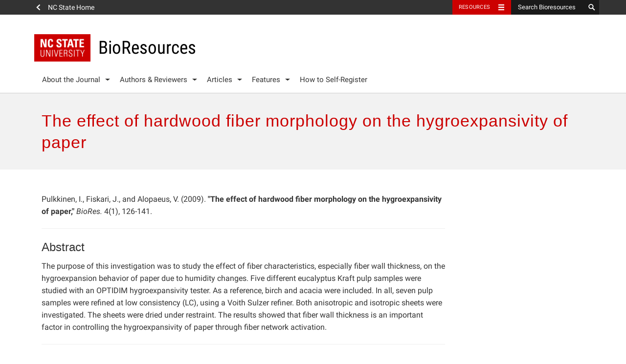

--- FILE ---
content_type: text/html; charset=UTF-8
request_url: https://bioresources.cnr.ncsu.edu/resources/the-effect-of-hardwood-fiber-morphology-on-the-hygroexpansivity-of-paper/
body_size: 9734
content:
<!DOCTYPE html>
<html>
	<head>	
		<meta charset="utf-8">
    	<meta http-equiv="X-UA-Compatible" content="IE=edge">
		<meta name="viewport" content="width=device-width, initial-scale=1">
		<meta property="og:type" content="website" />
        <meta property="og:url" content="https://bioresources.cnr.ncsu.edu/" />
        <meta property="twitter:card" content="summary_large_image" />
        <meta property="twitter:site" content="@bioresjournal" />
        <meta name="twitter:widgets:link-color" content="#cc0000">
		<title>The effect of hardwood fiber morphology on the hygroexpansivity of paper  ::  BioResources</title>
		<link rel="shortcut icon" href="https://www.ncsu.edu/favicon.ico" />

		
		<!-- picture element polyfill -->
		<script>
			// Picture element HTML5 shiv
			document.createElement( "picture" );
		</script>
		

		<!-- Prefetch DNS for external assets -->
		<link rel="dns-prefetch" href="//cdn.ncsu.edu">
		<link rel="dns-prefetch" href="//www.google-analytics.com">
		<link rel="dns-prefetch" href="//ajax.googleapis.com">


		<!-- HTML5 Shim and Respond.js IE8 support of HTML5 elements and media queries -->
	    <!-- WARNING: Respond.js doesn't work if you view the page via file:// -->
	    <!--[if lt IE 9]>
	      <script src="https://oss.maxcdn.com/libs/html5shiv/3.7.0/html5shiv.js"></script>
	      <script src="https://oss.maxcdn.com/libs/respond.js/1.4.2/respond.min.js"></script>
	    <![endif]-->

	    <!-- NC State Utility Bar -->

	    <script src="https://cdn.ncsu.edu/brand-assets/utility-bar/ub.php?googleCustomSearchCode=012350196408805727053:opd0tmj_xw8&placeholder=Search Bioresources"></script>


				<script>
	(function(i,s,o,g,r,a,m){i['GoogleAnalyticsObject']=r;i[r]=i[r]||function(){
	(i[r].q=i[r].q||[]).push(arguments)},i[r].l=1*new Date();a=s.createElement(o),
	m=s.getElementsByTagName(o)[0];a.async=1;a.src=g;m.parentNode.insertBefore(a,m)
	})(window,document,'script','//www.google-analytics.com/analytics.js','ga');

	ga('create', 'UA-99318261-1', 'auto');
	ga('send', 'pageview');
		</script>
		



		<meta name='robots' content='max-image-preview:large' />
<link rel='dns-prefetch' href='//cdn.ncsu.edu' />
<link rel="alternate" title="oEmbed (JSON)" type="application/json+oembed" href="https://bioresources.cnr.ncsu.edu/wp-json/oembed/1.0/embed?url=https%3A%2F%2Fbioresources.cnr.ncsu.edu%2Fresources%2Fthe-effect-of-hardwood-fiber-morphology-on-the-hygroexpansivity-of-paper%2F" />
<link rel="alternate" title="oEmbed (XML)" type="text/xml+oembed" href="https://bioresources.cnr.ncsu.edu/wp-json/oembed/1.0/embed?url=https%3A%2F%2Fbioresources.cnr.ncsu.edu%2Fresources%2Fthe-effect-of-hardwood-fiber-morphology-on-the-hygroexpansivity-of-paper%2F&#038;format=xml" />
<style id='wp-img-auto-sizes-contain-inline-css' type='text/css'>
img:is([sizes=auto i],[sizes^="auto," i]){contain-intrinsic-size:3000px 1500px}
/*# sourceURL=wp-img-auto-sizes-contain-inline-css */
</style>
<style id='wp-emoji-styles-inline-css' type='text/css'>

	img.wp-smiley, img.emoji {
		display: inline !important;
		border: none !important;
		box-shadow: none !important;
		height: 1em !important;
		width: 1em !important;
		margin: 0 0.07em !important;
		vertical-align: -0.1em !important;
		background: none !important;
		padding: 0 !important;
	}
/*# sourceURL=wp-emoji-styles-inline-css */
</style>
<style id='wp-block-library-inline-css' type='text/css'>
:root{--wp-block-synced-color:#7a00df;--wp-block-synced-color--rgb:122,0,223;--wp-bound-block-color:var(--wp-block-synced-color);--wp-editor-canvas-background:#ddd;--wp-admin-theme-color:#007cba;--wp-admin-theme-color--rgb:0,124,186;--wp-admin-theme-color-darker-10:#006ba1;--wp-admin-theme-color-darker-10--rgb:0,107,160.5;--wp-admin-theme-color-darker-20:#005a87;--wp-admin-theme-color-darker-20--rgb:0,90,135;--wp-admin-border-width-focus:2px}@media (min-resolution:192dpi){:root{--wp-admin-border-width-focus:1.5px}}.wp-element-button{cursor:pointer}:root .has-very-light-gray-background-color{background-color:#eee}:root .has-very-dark-gray-background-color{background-color:#313131}:root .has-very-light-gray-color{color:#eee}:root .has-very-dark-gray-color{color:#313131}:root .has-vivid-green-cyan-to-vivid-cyan-blue-gradient-background{background:linear-gradient(135deg,#00d084,#0693e3)}:root .has-purple-crush-gradient-background{background:linear-gradient(135deg,#34e2e4,#4721fb 50%,#ab1dfe)}:root .has-hazy-dawn-gradient-background{background:linear-gradient(135deg,#faaca8,#dad0ec)}:root .has-subdued-olive-gradient-background{background:linear-gradient(135deg,#fafae1,#67a671)}:root .has-atomic-cream-gradient-background{background:linear-gradient(135deg,#fdd79a,#004a59)}:root .has-nightshade-gradient-background{background:linear-gradient(135deg,#330968,#31cdcf)}:root .has-midnight-gradient-background{background:linear-gradient(135deg,#020381,#2874fc)}:root{--wp--preset--font-size--normal:16px;--wp--preset--font-size--huge:42px}.has-regular-font-size{font-size:1em}.has-larger-font-size{font-size:2.625em}.has-normal-font-size{font-size:var(--wp--preset--font-size--normal)}.has-huge-font-size{font-size:var(--wp--preset--font-size--huge)}.has-text-align-center{text-align:center}.has-text-align-left{text-align:left}.has-text-align-right{text-align:right}.has-fit-text{white-space:nowrap!important}#end-resizable-editor-section{display:none}.aligncenter{clear:both}.items-justified-left{justify-content:flex-start}.items-justified-center{justify-content:center}.items-justified-right{justify-content:flex-end}.items-justified-space-between{justify-content:space-between}.screen-reader-text{border:0;clip-path:inset(50%);height:1px;margin:-1px;overflow:hidden;padding:0;position:absolute;width:1px;word-wrap:normal!important}.screen-reader-text:focus{background-color:#ddd;clip-path:none;color:#444;display:block;font-size:1em;height:auto;left:5px;line-height:normal;padding:15px 23px 14px;text-decoration:none;top:5px;width:auto;z-index:100000}html :where(.has-border-color){border-style:solid}html :where([style*=border-top-color]){border-top-style:solid}html :where([style*=border-right-color]){border-right-style:solid}html :where([style*=border-bottom-color]){border-bottom-style:solid}html :where([style*=border-left-color]){border-left-style:solid}html :where([style*=border-width]){border-style:solid}html :where([style*=border-top-width]){border-top-style:solid}html :where([style*=border-right-width]){border-right-style:solid}html :where([style*=border-bottom-width]){border-bottom-style:solid}html :where([style*=border-left-width]){border-left-style:solid}html :where(img[class*=wp-image-]){height:auto;max-width:100%}:where(figure){margin:0 0 1em}html :where(.is-position-sticky){--wp-admin--admin-bar--position-offset:var(--wp-admin--admin-bar--height,0px)}@media screen and (max-width:600px){html :where(.is-position-sticky){--wp-admin--admin-bar--position-offset:0px}}

/*# sourceURL=wp-block-library-inline-css */
</style><style id='global-styles-inline-css' type='text/css'>
:root{--wp--preset--aspect-ratio--square: 1;--wp--preset--aspect-ratio--4-3: 4/3;--wp--preset--aspect-ratio--3-4: 3/4;--wp--preset--aspect-ratio--3-2: 3/2;--wp--preset--aspect-ratio--2-3: 2/3;--wp--preset--aspect-ratio--16-9: 16/9;--wp--preset--aspect-ratio--9-16: 9/16;--wp--preset--color--black: #000000;--wp--preset--color--cyan-bluish-gray: #abb8c3;--wp--preset--color--white: #ffffff;--wp--preset--color--pale-pink: #f78da7;--wp--preset--color--vivid-red: #cf2e2e;--wp--preset--color--luminous-vivid-orange: #ff6900;--wp--preset--color--luminous-vivid-amber: #fcb900;--wp--preset--color--light-green-cyan: #7bdcb5;--wp--preset--color--vivid-green-cyan: #00d084;--wp--preset--color--pale-cyan-blue: #8ed1fc;--wp--preset--color--vivid-cyan-blue: #0693e3;--wp--preset--color--vivid-purple: #9b51e0;--wp--preset--gradient--vivid-cyan-blue-to-vivid-purple: linear-gradient(135deg,rgb(6,147,227) 0%,rgb(155,81,224) 100%);--wp--preset--gradient--light-green-cyan-to-vivid-green-cyan: linear-gradient(135deg,rgb(122,220,180) 0%,rgb(0,208,130) 100%);--wp--preset--gradient--luminous-vivid-amber-to-luminous-vivid-orange: linear-gradient(135deg,rgb(252,185,0) 0%,rgb(255,105,0) 100%);--wp--preset--gradient--luminous-vivid-orange-to-vivid-red: linear-gradient(135deg,rgb(255,105,0) 0%,rgb(207,46,46) 100%);--wp--preset--gradient--very-light-gray-to-cyan-bluish-gray: linear-gradient(135deg,rgb(238,238,238) 0%,rgb(169,184,195) 100%);--wp--preset--gradient--cool-to-warm-spectrum: linear-gradient(135deg,rgb(74,234,220) 0%,rgb(151,120,209) 20%,rgb(207,42,186) 40%,rgb(238,44,130) 60%,rgb(251,105,98) 80%,rgb(254,248,76) 100%);--wp--preset--gradient--blush-light-purple: linear-gradient(135deg,rgb(255,206,236) 0%,rgb(152,150,240) 100%);--wp--preset--gradient--blush-bordeaux: linear-gradient(135deg,rgb(254,205,165) 0%,rgb(254,45,45) 50%,rgb(107,0,62) 100%);--wp--preset--gradient--luminous-dusk: linear-gradient(135deg,rgb(255,203,112) 0%,rgb(199,81,192) 50%,rgb(65,88,208) 100%);--wp--preset--gradient--pale-ocean: linear-gradient(135deg,rgb(255,245,203) 0%,rgb(182,227,212) 50%,rgb(51,167,181) 100%);--wp--preset--gradient--electric-grass: linear-gradient(135deg,rgb(202,248,128) 0%,rgb(113,206,126) 100%);--wp--preset--gradient--midnight: linear-gradient(135deg,rgb(2,3,129) 0%,rgb(40,116,252) 100%);--wp--preset--font-size--small: 13px;--wp--preset--font-size--medium: 20px;--wp--preset--font-size--large: 36px;--wp--preset--font-size--x-large: 42px;--wp--preset--spacing--20: 0.44rem;--wp--preset--spacing--30: 0.67rem;--wp--preset--spacing--40: 1rem;--wp--preset--spacing--50: 1.5rem;--wp--preset--spacing--60: 2.25rem;--wp--preset--spacing--70: 3.38rem;--wp--preset--spacing--80: 5.06rem;--wp--preset--shadow--natural: 6px 6px 9px rgba(0, 0, 0, 0.2);--wp--preset--shadow--deep: 12px 12px 50px rgba(0, 0, 0, 0.4);--wp--preset--shadow--sharp: 6px 6px 0px rgba(0, 0, 0, 0.2);--wp--preset--shadow--outlined: 6px 6px 0px -3px rgb(255, 255, 255), 6px 6px rgb(0, 0, 0);--wp--preset--shadow--crisp: 6px 6px 0px rgb(0, 0, 0);}:where(.is-layout-flex){gap: 0.5em;}:where(.is-layout-grid){gap: 0.5em;}body .is-layout-flex{display: flex;}.is-layout-flex{flex-wrap: wrap;align-items: center;}.is-layout-flex > :is(*, div){margin: 0;}body .is-layout-grid{display: grid;}.is-layout-grid > :is(*, div){margin: 0;}:where(.wp-block-columns.is-layout-flex){gap: 2em;}:where(.wp-block-columns.is-layout-grid){gap: 2em;}:where(.wp-block-post-template.is-layout-flex){gap: 1.25em;}:where(.wp-block-post-template.is-layout-grid){gap: 1.25em;}.has-black-color{color: var(--wp--preset--color--black) !important;}.has-cyan-bluish-gray-color{color: var(--wp--preset--color--cyan-bluish-gray) !important;}.has-white-color{color: var(--wp--preset--color--white) !important;}.has-pale-pink-color{color: var(--wp--preset--color--pale-pink) !important;}.has-vivid-red-color{color: var(--wp--preset--color--vivid-red) !important;}.has-luminous-vivid-orange-color{color: var(--wp--preset--color--luminous-vivid-orange) !important;}.has-luminous-vivid-amber-color{color: var(--wp--preset--color--luminous-vivid-amber) !important;}.has-light-green-cyan-color{color: var(--wp--preset--color--light-green-cyan) !important;}.has-vivid-green-cyan-color{color: var(--wp--preset--color--vivid-green-cyan) !important;}.has-pale-cyan-blue-color{color: var(--wp--preset--color--pale-cyan-blue) !important;}.has-vivid-cyan-blue-color{color: var(--wp--preset--color--vivid-cyan-blue) !important;}.has-vivid-purple-color{color: var(--wp--preset--color--vivid-purple) !important;}.has-black-background-color{background-color: var(--wp--preset--color--black) !important;}.has-cyan-bluish-gray-background-color{background-color: var(--wp--preset--color--cyan-bluish-gray) !important;}.has-white-background-color{background-color: var(--wp--preset--color--white) !important;}.has-pale-pink-background-color{background-color: var(--wp--preset--color--pale-pink) !important;}.has-vivid-red-background-color{background-color: var(--wp--preset--color--vivid-red) !important;}.has-luminous-vivid-orange-background-color{background-color: var(--wp--preset--color--luminous-vivid-orange) !important;}.has-luminous-vivid-amber-background-color{background-color: var(--wp--preset--color--luminous-vivid-amber) !important;}.has-light-green-cyan-background-color{background-color: var(--wp--preset--color--light-green-cyan) !important;}.has-vivid-green-cyan-background-color{background-color: var(--wp--preset--color--vivid-green-cyan) !important;}.has-pale-cyan-blue-background-color{background-color: var(--wp--preset--color--pale-cyan-blue) !important;}.has-vivid-cyan-blue-background-color{background-color: var(--wp--preset--color--vivid-cyan-blue) !important;}.has-vivid-purple-background-color{background-color: var(--wp--preset--color--vivid-purple) !important;}.has-black-border-color{border-color: var(--wp--preset--color--black) !important;}.has-cyan-bluish-gray-border-color{border-color: var(--wp--preset--color--cyan-bluish-gray) !important;}.has-white-border-color{border-color: var(--wp--preset--color--white) !important;}.has-pale-pink-border-color{border-color: var(--wp--preset--color--pale-pink) !important;}.has-vivid-red-border-color{border-color: var(--wp--preset--color--vivid-red) !important;}.has-luminous-vivid-orange-border-color{border-color: var(--wp--preset--color--luminous-vivid-orange) !important;}.has-luminous-vivid-amber-border-color{border-color: var(--wp--preset--color--luminous-vivid-amber) !important;}.has-light-green-cyan-border-color{border-color: var(--wp--preset--color--light-green-cyan) !important;}.has-vivid-green-cyan-border-color{border-color: var(--wp--preset--color--vivid-green-cyan) !important;}.has-pale-cyan-blue-border-color{border-color: var(--wp--preset--color--pale-cyan-blue) !important;}.has-vivid-cyan-blue-border-color{border-color: var(--wp--preset--color--vivid-cyan-blue) !important;}.has-vivid-purple-border-color{border-color: var(--wp--preset--color--vivid-purple) !important;}.has-vivid-cyan-blue-to-vivid-purple-gradient-background{background: var(--wp--preset--gradient--vivid-cyan-blue-to-vivid-purple) !important;}.has-light-green-cyan-to-vivid-green-cyan-gradient-background{background: var(--wp--preset--gradient--light-green-cyan-to-vivid-green-cyan) !important;}.has-luminous-vivid-amber-to-luminous-vivid-orange-gradient-background{background: var(--wp--preset--gradient--luminous-vivid-amber-to-luminous-vivid-orange) !important;}.has-luminous-vivid-orange-to-vivid-red-gradient-background{background: var(--wp--preset--gradient--luminous-vivid-orange-to-vivid-red) !important;}.has-very-light-gray-to-cyan-bluish-gray-gradient-background{background: var(--wp--preset--gradient--very-light-gray-to-cyan-bluish-gray) !important;}.has-cool-to-warm-spectrum-gradient-background{background: var(--wp--preset--gradient--cool-to-warm-spectrum) !important;}.has-blush-light-purple-gradient-background{background: var(--wp--preset--gradient--blush-light-purple) !important;}.has-blush-bordeaux-gradient-background{background: var(--wp--preset--gradient--blush-bordeaux) !important;}.has-luminous-dusk-gradient-background{background: var(--wp--preset--gradient--luminous-dusk) !important;}.has-pale-ocean-gradient-background{background: var(--wp--preset--gradient--pale-ocean) !important;}.has-electric-grass-gradient-background{background: var(--wp--preset--gradient--electric-grass) !important;}.has-midnight-gradient-background{background: var(--wp--preset--gradient--midnight) !important;}.has-small-font-size{font-size: var(--wp--preset--font-size--small) !important;}.has-medium-font-size{font-size: var(--wp--preset--font-size--medium) !important;}.has-large-font-size{font-size: var(--wp--preset--font-size--large) !important;}.has-x-large-font-size{font-size: var(--wp--preset--font-size--x-large) !important;}
/*# sourceURL=global-styles-inline-css */
</style>

<style id='classic-theme-styles-inline-css' type='text/css'>
/*! This file is auto-generated */
.wp-block-button__link{color:#fff;background-color:#32373c;border-radius:9999px;box-shadow:none;text-decoration:none;padding:calc(.667em + 2px) calc(1.333em + 2px);font-size:1.125em}.wp-block-file__button{background:#32373c;color:#fff;text-decoration:none}
/*# sourceURL=/wp-includes/css/classic-themes.min.css */
</style>
<link rel='stylesheet' id='ncstate-bootstrap-css' href='//cdn.ncsu.edu/brand-assets/bootstrap/css/bootstrap.css' type='text/css' media='all' />
<link rel='stylesheet' id='theme-css-css' href='https://bioresources.cnr.ncsu.edu/wp-content/themes/ncsu-bioresources/style.css' type='text/css' media='all' />
<link rel='stylesheet' id='dashicons-css' href='https://bioresources.cnr.ncsu.edu/wp-includes/css/dashicons.min.css?ver=6.9' type='text/css' media='all' />
<script type="text/javascript" src="https://bioresources.cnr.ncsu.edu/wp-content/themes/ncsu-base/includes/ncstate-responsive-images/js/createPicture.js?ver=6.9" id="create_picture-js"></script>
<script type="text/javascript" src="https://bioresources.cnr.ncsu.edu/wp-content/themes/ncsu-base/includes/ncstate-responsive-images/js/picturefill.js?ver=6.9" id="picture_polyfill-js"></script>
<link rel="https://api.w.org/" href="https://bioresources.cnr.ncsu.edu/wp-json/" /><link rel="EditURI" type="application/rsd+xml" title="RSD" href="https://bioresources.cnr.ncsu.edu/xmlrpc.php?rsd" />
<meta name="generator" content="WordPress 6.9" />
<link rel='shortlink' href='https://bioresources.cnr.ncsu.edu/?p=451' />
<style type="text/css">.recentcomments a{display:inline !important;padding:0 !important;margin:0 !important;}</style><link rel="canonical" href="https://bioresources.cnr.ncsu.edu/resources/the-effect-of-hardwood-fiber-morphology-on-the-hygroexpansivity-of-paper/" />

 
	</head>
		<body class="">
		
		<div id="ncstate-utility-bar"></div>
		
		<header>
			<div class='container'>
				<div class='site-title'>
					<button type="button" id="menu-toggle">
					    <span class="sr-only">Toggle Navigation</span>
					    Menu
					    <span class="glyphicon glyphicon-thin-menu" aria-hidden="true"></span>
					</button>
									    <a href="https://bioresources.cnr.ncsu.edu">
						<img src='https://bioresources.cnr.ncsu.edu/wp-content/themes/ncsu-base/img/ncstate-brick-2x2-red.png' alt="NC State"/>
						<h6 class='brick-2x2'>BioResources</h6>					</a>
				</div>
				
				<nav role="navigation" aria-label="Primary navigation menus" class="primary-nav" id="primary-navigation" >

					<ul id="menu-primary-nav" class="nav-menu"><li id="menu-item-117" class="menu-item menu-item-type-custom menu-item-object-custom menu-item-has-children menu-item-117"><a href="#">About the Journal</a>
<ul class="sub-menu">
	<li id="menu-item-130" class="menu-item menu-item-type-post_type menu-item-object-page menu-item-130"><a href="https://bioresources.cnr.ncsu.edu/about-the-journal/editorial-board/">Editorial Board</a></li>
	<li id="menu-item-171" class="menu-item menu-item-type-post_type menu-item-object-page menu-item-171"><a href="https://bioresources.cnr.ncsu.edu/about-the-journal/meet-the-staff/">Meet the Staff</a></li>
	<li id="menu-item-115" class="menu-item menu-item-type-post_type menu-item-object-page menu-item-115"><a href="https://bioresources.cnr.ncsu.edu/about-the-journal/editorial-policies/">Editorial Policies</a></li>
</ul>
</li>
<li id="menu-item-180" class="menu-item menu-item-type-custom menu-item-object-custom menu-item-has-children menu-item-180"><a href="#">Authors &#038; Reviewers</a>
<ul class="sub-menu">
	<li id="menu-item-3867" class="menu-item menu-item-type-post_type menu-item-object-page menu-item-3867"><a href="https://bioresources.cnr.ncsu.edu/authors-and-reviewers/general-instructions/">General Instructions</a></li>
	<li id="menu-item-3870" class="menu-item menu-item-type-post_type menu-item-object-page menu-item-3870"><a href="https://bioresources.cnr.ncsu.edu/authors-and-reviewers/ethics-and-responsibilities/">Ethics &#038; Responsibilities</a></li>
	<li id="menu-item-3873" class="menu-item menu-item-type-post_type menu-item-object-page menu-item-3873"><a href="https://bioresources.cnr.ncsu.edu/authors-and-reviewers/article-preparation/">Article Preparation</a></li>
	<li id="menu-item-3880" class="menu-item menu-item-type-post_type menu-item-object-page menu-item-3880"><a href="https://bioresources.cnr.ncsu.edu/authors-and-reviewers/submission-instructions/">Submission Instructions</a></li>
	<li id="menu-item-41681" class="menu-item menu-item-type-post_type menu-item-object-page menu-item-41681"><a href="https://bioresources.cnr.ncsu.edu/authors-and-reviewers/how-to-self-register/">How to Self-Register</a></li>
	<li id="menu-item-42177" class="menu-item menu-item-type-post_type menu-item-object-page menu-item-42177"><a href="https://bioresources.cnr.ncsu.edu/authors-and-reviewers/acknowledgment-of-your-peer-reviewing/">Acknowledgment of your Peer-Reviewing</a></li>
	<li id="menu-item-3885" class="menu-item menu-item-type-post_type menu-item-object-page menu-item-3885"><a href="https://bioresources.cnr.ncsu.edu/authors-and-reviewers/writing-style-suggestions/">Writing Style Suggestions</a></li>
	<li id="menu-item-3888" class="menu-item menu-item-type-post_type menu-item-object-page menu-item-3888"><a href="https://bioresources.cnr.ncsu.edu/authors-and-reviewers/reviewer-guidelines/">Reviewer Guidelines</a></li>
	<li id="menu-item-3891" class="menu-item menu-item-type-post_type menu-item-object-page menu-item-3891"><a href="https://bioresources.cnr.ncsu.edu/authors-and-reviewers/how-to-pay/">How To Pay</a></li>
</ul>
</li>
<li id="menu-item-139" class="menu-item menu-item-type-custom menu-item-object-custom menu-item-has-children menu-item-139"><a href="#">Articles</a>
<ul class="sub-menu">
	<li id="menu-item-145" class="menu-item menu-item-type-post_type menu-item-object-page menu-item-145"><a href="https://bioresources.cnr.ncsu.edu/articles/back-and-current-issues/">Back and Current Issues</a></li>
	<li id="menu-item-153" class="menu-item menu-item-type-post_type menu-item-object-page menu-item-153"><a href="https://bioresources.cnr.ncsu.edu/articles/editorials/">Editorials</a></li>
	<li id="menu-item-159" class="menu-item menu-item-type-post_type menu-item-object-page menu-item-159"><a href="https://bioresources.cnr.ncsu.edu/articles/scholarly-reviews/">Scholarly Reviews</a></li>
	<li id="menu-item-186" class="menu-item menu-item-type-post_type menu-item-object-page menu-item-186"><a href="https://bioresources.cnr.ncsu.edu/articles/special-conference-collection-issues/">Special Conference Collection Issues</a></li>
	<li id="menu-item-164" class="menu-item menu-item-type-post_type menu-item-object-page menu-item-164"><a href="https://bioresources.cnr.ncsu.edu/articles/competition-print-edition/">Competition Print Edition</a></li>
</ul>
</li>
<li id="menu-item-22073" class="menu-item menu-item-type-custom menu-item-object-custom menu-item-has-children menu-item-22073"><a href="#">Features</a>
<ul class="sub-menu">
	<li id="menu-item-45355" class="menu-item menu-item-type-custom menu-item-object-custom menu-item-45355"><a href="https://bioresources.cnr.ncsu.edu/features/browse-proceeding-volumes-and-issues/">FRC: Pulp and Paper Fundamental Research Symposia Proceedings</a></li>
	<li id="menu-item-22078" class="menu-item menu-item-type-custom menu-item-object-custom menu-item-22078"><a target="_blank" href="https://hubbepaperchem.cnr.ncsu.edu/">Paper Manufacturing Chemistry</a></li>
	<li id="menu-item-42025" class="menu-item menu-item-type-post_type menu-item-object-page menu-item-42025"><a href="https://bioresources.cnr.ncsu.edu/honors/">Honors</a></li>
	<li id="menu-item-42860" class="menu-item menu-item-type-post_type menu-item-object-page menu-item-42860"><a href="https://bioresources.cnr.ncsu.edu/features/biores-early-career-investigator-award/">BioResources Early Career Investigator Award</a></li>
	<li id="menu-item-22076" class="menu-item menu-item-type-custom menu-item-object-custom menu-item-22076"><a target="_blank" href="https://cnr.ncsu.edu/academics/graduate/distance-continuing-education/">Distance Education: Online Masters Degree &#038; Individual Courses</a></li>
	<li id="menu-item-22074" class="menu-item menu-item-type-post_type menu-item-object-page menu-item-22074"><a href="https://bioresources.cnr.ncsu.edu/features/upcoming-conferences/">Upcoming Conferences</a></li>
	<li id="menu-item-22077" class="menu-item menu-item-type-custom menu-item-object-custom menu-item-22077"><a target="_blank" href="https://research.cnr.ncsu.edu/sites/fbshortcourses/hands-on-workshop-for-pulp-and-paper-basics/">Hands-On Courses</a></li>
	<li id="menu-item-5843" class="menu-item menu-item-type-post_type menu-item-object-page menu-item-5843"><a href="https://bioresources.cnr.ncsu.edu/about-the-journal/affiliate-journal/">Affiliate Journal</a></li>
</ul>
</li>
<li id="menu-item-41680" class="menu-item menu-item-type-post_type menu-item-object-page menu-item-41680"><a href="https://bioresources.cnr.ncsu.edu/authors-and-reviewers/how-to-self-register/">How to Self-Register</a></li>
</ul>				</nav> <!--#global-nav-->
			</div>
		</header>

		<div id="mobile-nav">
	<div id="level-1">
		<ul id="menu-primary-nav-1" class="list-unstyled"><li class="menu-item menu-item-type-custom menu-item-object-custom menu-item-117 has-more"><button type="button" data-sub="#117-sub"><span class="glyphicon glyphicon-thin-chevron"></span></button><a href="#">About the Journal</a></li>
<li class="menu-item menu-item-type-custom menu-item-object-custom menu-item-180 has-more"><button type="button" data-sub="#180-sub"><span class="glyphicon glyphicon-thin-chevron"></span></button><a href="#">Authors &#038; Reviewers</a></li>
<li class="menu-item menu-item-type-custom menu-item-object-custom menu-item-139 has-more"><button type="button" data-sub="#139-sub"><span class="glyphicon glyphicon-thin-chevron"></span></button><a href="#">Articles</a></li>
<li class="menu-item menu-item-type-custom menu-item-object-custom menu-item-22073 has-more"><button type="button" data-sub="#22073-sub"><span class="glyphicon glyphicon-thin-chevron"></span></button><a href="#">Features</a></li>
<li class="menu-item menu-item-type-post_type menu-item-object-page menu-item-41680"><a href="https://bioresources.cnr.ncsu.edu/authors-and-reviewers/how-to-self-register/">How to Self-Register</a></li>
</ul>
	</div>
	<div id="level-2">
		<ul class="list-unstyled">
			<li id="full-nav">
				<button type="button"><span class="glyphicon glyphicon-thin-chevron"></span></button>
				<a href="#">Full Site Navigation</a>
			</li>
			<li id=117-sub class="menu-item menu-item-type-custom menu-item-object-custom menu-item-has-children menu-item-117"><a href="#">About the Journal</a>
<ul class="sub-menu list-unstyled">
	<li class="menu-item menu-item-type-post_type menu-item-object-page menu-item-130"><a href="https://bioresources.cnr.ncsu.edu/about-the-journal/editorial-board/">Editorial Board</a></li>
	<li class="menu-item menu-item-type-post_type menu-item-object-page menu-item-171"><a href="https://bioresources.cnr.ncsu.edu/about-the-journal/meet-the-staff/">Meet the Staff</a></li>
	<li class="menu-item menu-item-type-post_type menu-item-object-page menu-item-115"><a href="https://bioresources.cnr.ncsu.edu/about-the-journal/editorial-policies/">Editorial Policies</a></li>
</ul>
</li>
<li id=180-sub class="menu-item menu-item-type-custom menu-item-object-custom menu-item-has-children menu-item-180"><a href="#">Authors &#038; Reviewers</a>
<ul class="sub-menu list-unstyled">
	<li class="menu-item menu-item-type-post_type menu-item-object-page menu-item-3867"><a href="https://bioresources.cnr.ncsu.edu/authors-and-reviewers/general-instructions/">General Instructions</a></li>
	<li class="menu-item menu-item-type-post_type menu-item-object-page menu-item-3870"><a href="https://bioresources.cnr.ncsu.edu/authors-and-reviewers/ethics-and-responsibilities/">Ethics &#038; Responsibilities</a></li>
	<li class="menu-item menu-item-type-post_type menu-item-object-page menu-item-3873"><a href="https://bioresources.cnr.ncsu.edu/authors-and-reviewers/article-preparation/">Article Preparation</a></li>
	<li class="menu-item menu-item-type-post_type menu-item-object-page menu-item-3880"><a href="https://bioresources.cnr.ncsu.edu/authors-and-reviewers/submission-instructions/">Submission Instructions</a></li>
	<li class="menu-item menu-item-type-post_type menu-item-object-page menu-item-41681"><a href="https://bioresources.cnr.ncsu.edu/authors-and-reviewers/how-to-self-register/">How to Self-Register</a></li>
	<li class="menu-item menu-item-type-post_type menu-item-object-page menu-item-42177"><a href="https://bioresources.cnr.ncsu.edu/authors-and-reviewers/acknowledgment-of-your-peer-reviewing/">Acknowledgment of your Peer-Reviewing</a></li>
	<li class="menu-item menu-item-type-post_type menu-item-object-page menu-item-3885"><a href="https://bioresources.cnr.ncsu.edu/authors-and-reviewers/writing-style-suggestions/">Writing Style Suggestions</a></li>
	<li class="menu-item menu-item-type-post_type menu-item-object-page menu-item-3888"><a href="https://bioresources.cnr.ncsu.edu/authors-and-reviewers/reviewer-guidelines/">Reviewer Guidelines</a></li>
	<li class="menu-item menu-item-type-post_type menu-item-object-page menu-item-3891"><a href="https://bioresources.cnr.ncsu.edu/authors-and-reviewers/how-to-pay/">How To Pay</a></li>
</ul>
</li>
<li id=139-sub class="menu-item menu-item-type-custom menu-item-object-custom menu-item-has-children menu-item-139"><a href="#">Articles</a>
<ul class="sub-menu list-unstyled">
	<li class="menu-item menu-item-type-post_type menu-item-object-page menu-item-145"><a href="https://bioresources.cnr.ncsu.edu/articles/back-and-current-issues/">Back and Current Issues</a></li>
	<li class="menu-item menu-item-type-post_type menu-item-object-page menu-item-153"><a href="https://bioresources.cnr.ncsu.edu/articles/editorials/">Editorials</a></li>
	<li class="menu-item menu-item-type-post_type menu-item-object-page menu-item-159"><a href="https://bioresources.cnr.ncsu.edu/articles/scholarly-reviews/">Scholarly Reviews</a></li>
	<li class="menu-item menu-item-type-post_type menu-item-object-page menu-item-186"><a href="https://bioresources.cnr.ncsu.edu/articles/special-conference-collection-issues/">Special Conference Collection Issues</a></li>
	<li class="menu-item menu-item-type-post_type menu-item-object-page menu-item-164"><a href="https://bioresources.cnr.ncsu.edu/articles/competition-print-edition/">Competition Print Edition</a></li>
</ul>
</li>
<li id=22073-sub class="menu-item menu-item-type-custom menu-item-object-custom menu-item-has-children menu-item-22073"><a href="#">Features</a>
<ul class="sub-menu list-unstyled">
	<li class="menu-item menu-item-type-custom menu-item-object-custom menu-item-45355"><a href="https://bioresources.cnr.ncsu.edu/features/browse-proceeding-volumes-and-issues/">FRC: Pulp and Paper Fundamental Research Symposia Proceedings</a></li>
	<li class="menu-item menu-item-type-custom menu-item-object-custom menu-item-22078"><a target="_blank" href="https://hubbepaperchem.cnr.ncsu.edu/">Paper Manufacturing Chemistry</a></li>
	<li class="menu-item menu-item-type-post_type menu-item-object-page menu-item-42025"><a href="https://bioresources.cnr.ncsu.edu/honors/">Honors</a></li>
	<li class="menu-item menu-item-type-post_type menu-item-object-page menu-item-42860"><a href="https://bioresources.cnr.ncsu.edu/features/biores-early-career-investigator-award/">BioResources Early Career Investigator Award</a></li>
	<li class="menu-item menu-item-type-custom menu-item-object-custom menu-item-22076"><a target="_blank" href="https://cnr.ncsu.edu/academics/graduate/distance-continuing-education/">Distance Education: Online Masters Degree &#038; Individual Courses</a></li>
	<li class="menu-item menu-item-type-post_type menu-item-object-page menu-item-22074"><a href="https://bioresources.cnr.ncsu.edu/features/upcoming-conferences/">Upcoming Conferences</a></li>
	<li class="menu-item menu-item-type-custom menu-item-object-custom menu-item-22077"><a target="_blank" href="https://research.cnr.ncsu.edu/sites/fbshortcourses/hands-on-workshop-for-pulp-and-paper-basics/">Hands-On Courses</a></li>
	<li class="menu-item menu-item-type-post_type menu-item-object-page menu-item-5843"><a href="https://bioresources.cnr.ncsu.edu/about-the-journal/affiliate-journal/">Affiliate Journal</a></li>
</ul>
</li>

		</ul>
	</div>
</div>

		<div id="mobile-nav-slide-out">
		
					
			<div class='l-header has-date'>
				<div class='container'>
					<div class='page-lead'>
						<h1 class="single-post-title">The effect of hardwood fiber morphology on the hygroexpansivity of paper</h1>
					</div>
				</div>
			</div>

			<div class='container'>
				<section class='main post'>
										Pulkkinen, I., Fiskari, J., and Alopaeus, V. (2009). <strong>"The effect of hardwood fiber morphology on the hygroexpansivity of paper," </strong><em>BioRes.</em> 4(1), 126-141.<hr /><h4>Abstract</h4>The purpose of this investigation was to study  the effect of fiber characteristics, especially fiber wall thickness, on the hygroexpansion  behavior of paper due to humidity changes. Five different eucalyptus Kraft pulp  samples were studied with an OPTIDIM hygroexpansivity tester. As a reference,  birch and acacia were included. In all, seven pulp samples were refined at low  consistency (LC), using a Voith Sulzer refiner. Both anisotropic and isotropic  sheets were investigated. The sheets were dried under restraint. The results  showed that fiber wall thickness is an important factor in controlling the  hygroexpansivity of paper through fiber network activation.<hr /><a href="BioRes_04/BioRes_04_1_0126_Pulkkinen_HW_Fiber_Morphol_Hygroexpan.pdf" class="btn btn-red btn-shortcode" target="_blank">Download <span class="nowrap">PDF<span class="glyphicon glyphicon-bold-arrow" aria-hidden="true"></span></span></a><hr />				</section>

							</div>


			

	
	<footer>
		<div class="container main-footer">
		    <div class="row">
                <div class="footer-address">
                    <svg aria-hidden="true" aria-description="NC State University" width="134" height="54" version="1.1" id="Layer_1" xmlns="http://www.w3.org/2000/svg" xmlns:xlink="http://www.w3.org/1999/xlink" x="0px" y="0px" viewBox="0 0 41.7 8.3" enable-background="new 0 0 41.7 8.3" xml:space="preserve">
                        <g>
                            <g>
                                <g>
                                    <path fill="#FFFFFF" d="M0,8V0.3h2.2l2.1,5.4h0V0.3h1.5V8H3.6L1.5,2.4h0V8H0z"/>
                                    <path fill="#FFFFFF" d="M7.1,4.1c0-2,0-4,2.7-4c1.7,0,2.3,0.9,2.3,2.6h-1.6c0-1-0.2-1.4-0.7-1.4c-0.9,0-1,0.9-1,2.8
              c0,2,0.1,2.8,1,2.8c0.8,0,0.7-1,0.7-1.6h1.6c0,2.1-0.8,2.7-2.3,2.7C7.1,8.1,7.1,6.2,7.1,4.1z"/>
                                    <path fill="#FFFFFF" d="M17.6,8.1c-2,0-2.4-1.2-2.3-2.5h1.6c0,0.7,0,1.4,0.9,1.4c0.5,0,0.8-0.4,0.8-0.9c0-1.4-3.3-1.5-3.3-3.8
              c0-1.2,0.6-2.2,2.6-2.2c1.6,0,2.4,0.7,2.2,2.3h-1.6c0-0.6-0.1-1.2-0.8-1.2c-0.5,0-0.8,0.3-0.8,0.8c0,1.5,3.3,1.3,3.3,3.8
              C20.3,7.9,18.8,8.1,17.6,8.1z"/>
                                    <path fill="#FFFFFF" d="M26.1,0.3v1.3h-1.8V8h-1.6V1.6h-1.8V0.3H26.1z"/>
                                </g>
                                <g>
                                    <path fill="#FFFFFF" d="M25.6,8l2.1-7.7h2.1L32,8h-1.7l-0.4-1.7h-2.2L27.2,8H25.6z M28.7,1.8L28.7,1.8l-0.8,3.3h1.5L28.7,1.8z"/>
                                </g>
                                <g>
                                    <path fill="#FFFFFF" d="M36.7,0.3v1.3h-1.8V8h-1.6V1.6h-1.8V0.3H36.7z"/>
                                    <path fill="#FFFFFF" d="M37.4,8V0.3h4.2v1.2h-2.6v1.9h2.4v1.2h-2.4v2.3h2.7V8H37.4z"/>
                                </g>
                            </g>
                        </g>
                    </svg>
                    <br />
                    <span class="college">BioResources</span>
                    <br />
                    <address>
                        <p>2820 Faucette Dr., Campus Box 8001<br />Raleigh, NC 27695</p>
<p>BioResources Office:<br />919-515-3120</p>
<p>Images © Michelle Gonzalez-Green</p>                    </address>
                </div>
                <div class="footer-links">
                    <div class="row">
                        <ul class="ncstate-padded-list" aria-label="Additional resources">
                            <li><a href="https://bioresources.cnr.ncsu.edu/issues/vol21-issue1/">Current Issue</a></li><li><a href="/about-the-journal/meet-the-staff/">Meet the Staff</a></li><li><a href="/authors-and-reviewers/general-instructions/">Author's Instructions</a></li><li><a href="https://policies.ncsu.edu/">Policy Disclaimer</a></li></ul><ul class="ncstate-padded-list" aria-label="Additional resources continued"><li><a href="https://www.ncsu.edu/privacy/">Privacy Statement</a></li><li><a href="https://www.ncsu.edu/copyright/">Copyright Policy</a></li><li><a href="https://accessibility.ncsu.edu/">Accessibility</a></li>                        </ul>
                    </div>
                </div>
                <div class="footer-interactive">
                    <h5>Campus Map</h5>
                    <p><a href="https://maps.ncsu.edu/#/" target="_blank"><img class="img-responsive" src="https://bioresources.cnr.ncsu.edu/wp-content/uploads/2016/05/campus-map.jpg" alt="Campus Map" /></a></p>
                </div>
            </div>
            <div class="row">
                <div class="sub-footer">
                    <ul class="social-channels list-unstyled" aria-label="Social media links">
                        <li><a href="http://www.twitter.com/@BioResJournal"><span class="glyphicon glyphicon-twitter"></span><span class="sr-only-glyphicon">Twitter</span></a></li>                    </ul>
                    <div class="copyright"><p>&copy; 2026 NC State University. All rights reserved.</p></div>
                </div>
            </div>
		</div>
	</footer>
	<script type="speculationrules">
{"prefetch":[{"source":"document","where":{"and":[{"href_matches":"/*"},{"not":{"href_matches":["/wp-*.php","/wp-admin/*","/wp-content/uploads/*","/wp-content/*","/wp-content/plugins/*","/wp-content/themes/ncsu-bioresources/*","/wp-content/themes/ncsu-base/*","/*\\?(.+)"]}},{"not":{"selector_matches":"a[rel~=\"nofollow\"]"}},{"not":{"selector_matches":".no-prefetch, .no-prefetch a"}}]},"eagerness":"conservative"}]}
</script>
<script type="text/javascript" src="//ajax.googleapis.com/ajax/libs/jquery/2.1.0/jquery.min.js" id="jquery-js"></script>
<script type="text/javascript" src="https://cdn.ncsu.edu/brand-assets/bootstrap/js/bootstrap.min.js" id="ncsu-bootstrap-js"></script>
<script type="text/javascript" src="https://bioresources.cnr.ncsu.edu/wp-content/themes/ncsu-base/js/main.min.js" id="minified-js-js"></script>
<script type="text/javascript" src="https://bioresources.cnr.ncsu.edu/wp-content/themes/ncsu-bioresources/js/main.js" id="theme-child-main-js-js"></script>
<script id="wp-emoji-settings" type="application/json">
{"baseUrl":"https://s.w.org/images/core/emoji/17.0.2/72x72/","ext":".png","svgUrl":"https://s.w.org/images/core/emoji/17.0.2/svg/","svgExt":".svg","source":{"concatemoji":"https://bioresources.cnr.ncsu.edu/wp-includes/js/wp-emoji-release.min.js?ver=6.9"}}
</script>
<script type="module">
/* <![CDATA[ */
/*! This file is auto-generated */
const a=JSON.parse(document.getElementById("wp-emoji-settings").textContent),o=(window._wpemojiSettings=a,"wpEmojiSettingsSupports"),s=["flag","emoji"];function i(e){try{var t={supportTests:e,timestamp:(new Date).valueOf()};sessionStorage.setItem(o,JSON.stringify(t))}catch(e){}}function c(e,t,n){e.clearRect(0,0,e.canvas.width,e.canvas.height),e.fillText(t,0,0);t=new Uint32Array(e.getImageData(0,0,e.canvas.width,e.canvas.height).data);e.clearRect(0,0,e.canvas.width,e.canvas.height),e.fillText(n,0,0);const a=new Uint32Array(e.getImageData(0,0,e.canvas.width,e.canvas.height).data);return t.every((e,t)=>e===a[t])}function p(e,t){e.clearRect(0,0,e.canvas.width,e.canvas.height),e.fillText(t,0,0);var n=e.getImageData(16,16,1,1);for(let e=0;e<n.data.length;e++)if(0!==n.data[e])return!1;return!0}function u(e,t,n,a){switch(t){case"flag":return n(e,"\ud83c\udff3\ufe0f\u200d\u26a7\ufe0f","\ud83c\udff3\ufe0f\u200b\u26a7\ufe0f")?!1:!n(e,"\ud83c\udde8\ud83c\uddf6","\ud83c\udde8\u200b\ud83c\uddf6")&&!n(e,"\ud83c\udff4\udb40\udc67\udb40\udc62\udb40\udc65\udb40\udc6e\udb40\udc67\udb40\udc7f","\ud83c\udff4\u200b\udb40\udc67\u200b\udb40\udc62\u200b\udb40\udc65\u200b\udb40\udc6e\u200b\udb40\udc67\u200b\udb40\udc7f");case"emoji":return!a(e,"\ud83e\u1fac8")}return!1}function f(e,t,n,a){let r;const o=(r="undefined"!=typeof WorkerGlobalScope&&self instanceof WorkerGlobalScope?new OffscreenCanvas(300,150):document.createElement("canvas")).getContext("2d",{willReadFrequently:!0}),s=(o.textBaseline="top",o.font="600 32px Arial",{});return e.forEach(e=>{s[e]=t(o,e,n,a)}),s}function r(e){var t=document.createElement("script");t.src=e,t.defer=!0,document.head.appendChild(t)}a.supports={everything:!0,everythingExceptFlag:!0},new Promise(t=>{let n=function(){try{var e=JSON.parse(sessionStorage.getItem(o));if("object"==typeof e&&"number"==typeof e.timestamp&&(new Date).valueOf()<e.timestamp+604800&&"object"==typeof e.supportTests)return e.supportTests}catch(e){}return null}();if(!n){if("undefined"!=typeof Worker&&"undefined"!=typeof OffscreenCanvas&&"undefined"!=typeof URL&&URL.createObjectURL&&"undefined"!=typeof Blob)try{var e="postMessage("+f.toString()+"("+[JSON.stringify(s),u.toString(),c.toString(),p.toString()].join(",")+"));",a=new Blob([e],{type:"text/javascript"});const r=new Worker(URL.createObjectURL(a),{name:"wpTestEmojiSupports"});return void(r.onmessage=e=>{i(n=e.data),r.terminate(),t(n)})}catch(e){}i(n=f(s,u,c,p))}t(n)}).then(e=>{for(const n in e)a.supports[n]=e[n],a.supports.everything=a.supports.everything&&a.supports[n],"flag"!==n&&(a.supports.everythingExceptFlag=a.supports.everythingExceptFlag&&a.supports[n]);var t;a.supports.everythingExceptFlag=a.supports.everythingExceptFlag&&!a.supports.flag,a.supports.everything||((t=a.source||{}).concatemoji?r(t.concatemoji):t.wpemoji&&t.twemoji&&(r(t.twemoji),r(t.wpemoji)))});
//# sourceURL=https://bioresources.cnr.ncsu.edu/wp-includes/js/wp-emoji-loader.min.js
/* ]]> */
</script>
 
	
	</div> <!--mobile-nav-slide-out -->
</body>
</html>
<!--
Performance optimized by W3 Total Cache. Learn more: https://www.boldgrid.com/w3-total-cache/?utm_source=w3tc&utm_medium=footer_comment&utm_campaign=free_plugin


Served from: bioresources.cnr.ncsu.edu @ 2026-01-16 01:30:23 by W3 Total Cache
-->